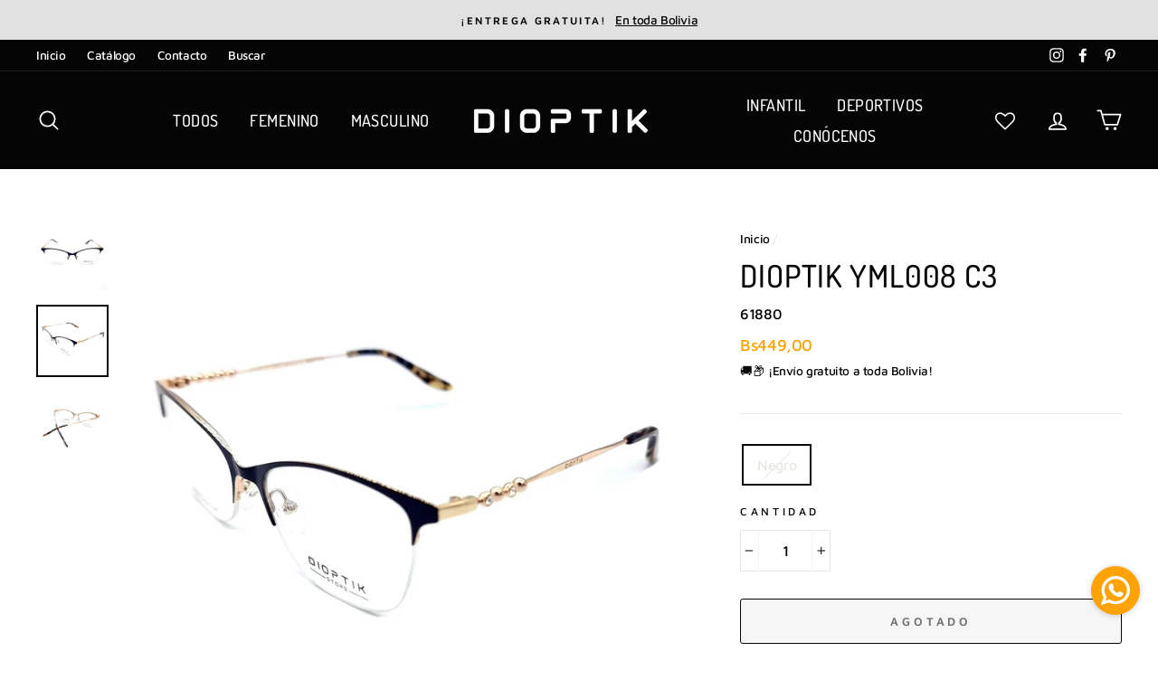

--- FILE ---
content_type: application/javascript; charset=utf-8
request_url: https://recommendations.loopclub.io/v2/storefront/template/?product_id=7133569613960&theme_id=141172113544&page=www.dioptik.com.bo%2Fproducts%2Fdioptik-yml008&r_type=product&r_id=7133569613960&page_type=product_page&currency=BOB&shop=d-optica.myshopify.com&user_id=1769256884-51930934-6dd7-491f-a1fe-d5b7cdfa24c9&theme_store_id=857&locale=es&screen=desktop&qs=%7B%7D&client_id=2200f11b-7fc3-4d9e-83e6-c379177d46ac&cbt=true&cbs=true&market=2251194504&callback=jsonp_callback_18039
body_size: 401
content:
jsonp_callback_18039({"visit_id":"1769256889-c192f059-41a0-4277-9ab6-59bdf88c78f4","widgets":[],"product":{},"shop":{"id":11409,"domain":"www.dioptik.com.bo","name":"d-optica.myshopify.com","currency":"BOB","currency_format":"<span class=\"money conversion-bear-money\">Bs{{amount_with_comma_separator}}</span>","css":".rk-widget-container button.glide__arrow {\n      height: 30px;\n      width: 30px;\n      padding: 0;\n    }\n    @media (max-width: 800px) {\n      .rk-widget-container button.glide__arrow {\n        height: 25px;\n        width: 25px;\n      }\n    }","show_compare_at":true,"enabled_presentment_currencies":["BOB"],"extra":{},"product_reviews_app":null,"swatch_app":null,"js":"","translations":{"go_to_cart_text":"A","total_price_text":"Precio Total","out_of_stock_text":"Agotado","this_product_text":"Este producto","added_to_cart_text":"Agregado a tu carrito","adding_to_cart_text":"Agregando al carrito"},"analytics_enabled":[],"pixel_enabled":false},"theme":{"css":""},"user_id":"1769256884-51930934-6dd7-491f-a1fe-d5b7cdfa24c9"});

--- FILE ---
content_type: application/javascript; charset=utf-8
request_url: https://recommendations.loopclub.io/v2/storefront/jsonp/?product_id=7133569613960&theme_id=141172113544&page=www.dioptik.com.bo%2Fproducts%2Fdioptik-yml008&r_type=product&r_id=7133569613960&page_type=product_page&shop=d-optica.myshopify.com&user_id=1769256884-51930934-6dd7-491f-a1fe-d5b7cdfa24c9&customer_id=2200f11b-7fc3-4d9e-83e6-c379177d46ac&theme_store_id=857&locale=es&callback=jsonp_callback_71545
body_size: 203
content:
jsonp_callback_71545({"visit_id":"1769256891-51600cfd-8836-4bed-a639-fa95efedf48d","widgets":[],"product":{"product_id":7133569613960,"title":"DIOPTIK YML008 C3","image":"https://cdn.shopify.com/s/files/1/0366/7404/4040/products/dioptik-yml008-c3-negro-montura-dioptik-exclusivo-en-dioptik-31391464915080.jpg?v=1669377795","variants":[{"variant_id":40879333572744,"title":"Negro","price":449.0,"compare_price":null,"presentment_prices":{},"image":"https://cdn.shopify.com/s/files/1/0366/7404/4040/products/dioptik-yml008-c3-negro-montura-dioptik-exclusivo-en-dioptik-31391465209992.jpg?v=1669377786","position":1,"inventory_quantity":0,"option1":"Negro","option2":null,"option3":null,"is_available":false}],"handle":"dioptik-yml008","vendor":"Dioptik","show_customize":false,"product_reviews_badge":"","options":[],"secondary_image":"https://cdn.shopify.com/s/files/1/0366/7404/4040/products/dioptik-yml008-c3-negro-montura-dioptik-exclusivo-en-dioptik-31391465209992.jpg?v=1669377786","swatch_badge":"","quick_shop_html":"","is_available":false,"wishlist_badge":""},"shop":{"id":11409,"domain":"www.dioptik.com.bo","name":"d-optica.myshopify.com","currency":"BOB","currency_format":"<span class=\"money conversion-bear-money\">Bs{{amount_with_comma_separator}}</span>","css":".rk-widget-container button.glide__arrow {\n      height: 30px;\n      width: 30px;\n      padding: 0;\n    }\n    @media (max-width: 800px) {\n      .rk-widget-container button.glide__arrow {\n        height: 25px;\n        width: 25px;\n      }\n    }","show_compare_at":true,"enabled_presentment_currencies":["BOB"],"extra":{},"product_reviews_app":null,"swatch_app":null,"js":"","translations":{"go_to_cart_text":"A","total_price_text":"Precio Total","out_of_stock_text":"Agotado","this_product_text":"Este producto","added_to_cart_text":"Agregado a tu carrito","adding_to_cart_text":"Agregando al carrito"},"analytics_enabled":[],"pixel_enabled":false},"theme":{"css":null},"user_id":"1769256884-51930934-6dd7-491f-a1fe-d5b7cdfa24c9"});

--- FILE ---
content_type: text/javascript
request_url: https://www.dioptik.com.bo/cdn/shop/t/31/assets/boost-pfs-instant-search.js?v=141266917298922384241749739486
body_size: -548
content:
var boostPFSInstantSearchConfig={search:{}};(function(){BoostPFS.inject(this),SearchInput.prototype.customizeInstantSearch=function(){},jQ(".icon.icon-search").on("click",function(){setTimeout(function(){jQ("#boost-pfs-search-box-0").focus().trigger("click")},200)})})();
//# sourceMappingURL=/cdn/shop/t/31/assets/boost-pfs-instant-search.js.map?v=141266917298922384241749739486
